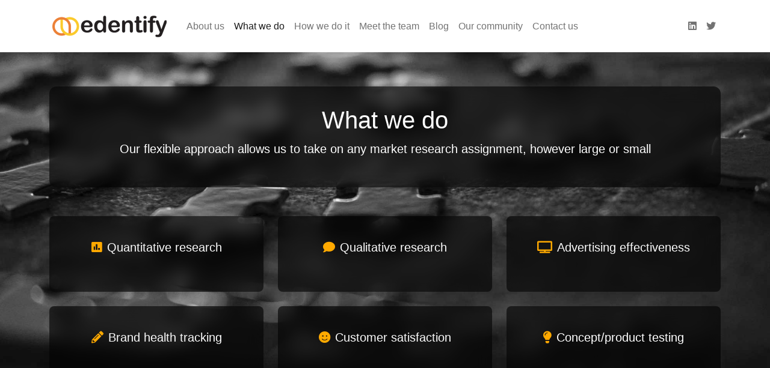

--- FILE ---
content_type: text/html;charset=UTF-8
request_url: https://edentify.com.au/toolbox/landing.whatWeDo
body_size: 17910
content:
<!DOCTYPE html>
    <!--[if IE 8]> <html lang="en" class="ie8"> <![endif]-->
    <!--[if IE 9]> <html lang="en" class="ie9"> <![endif]-->
    <!--[if !IE]><!--> <html lang="en"> <!--<![endif]-->
    <head>
      <title>Edentify - What we do</title>

      <!-- Meta -->
      <meta http-equiv="Content-Type" content="text/html; charset=utf-8">
      <meta name="viewport" content="width=device-width, initial-scale=1.0">
      <meta name="description" content="We give you the confidence to make the right decisions. Quantitative and qualitative research to help you understand people's attitudes, opinions, and behaviours.">
      <meta name="author" content="Edentify Pty Ltd">
<!-- Favicon -->
      <link rel="apple-touch-icon" sizes="180x180" href="../apple-touch-icon.png">
      <link rel="icon" type="image/png" sizes="32x32" href="../favicon-32x32.png">
      <link rel="icon" type="image/png" sizes="16x16" href="../favicon-16x16.png">
      <link rel="manifest" href="../site.webmanifest">
      <link rel="mask-icon" href="../safari-pinned-tab.svg" color="#5bbad5">
      <meta name="msapplication-TileColor" content="#da532c">
      <meta name="theme-color" content="#ffffff">

      <!-- Font Awesome -->
      <link rel="stylesheet" href="https://use.fontawesome.com/releases/v5.11.2/css/all.css" />
      <!-- Google Fonts Roboto -->
      <link rel="stylesheet" href="https://fonts.googleapis.com/css2?family=Open+Sans:wght@300;400;500;700&display=swap" />
<!-- MDB ESSENTIAL -->
        <link rel="stylesheet" href="../mdb5/css/mdb.min.css" />
<!-- MDB PLUGINS -->
      <link rel="stylesheet" href="../mdb5/plugins/css/all.min.css" />
      <!-- Custom styles -->
<style>
      .mask-custom {
          backdrop-filter: blur(12px);
          background-color: rgba(0, 0, 0, .6);
      }
      .form-control:focus {
        border-color: #ffa900;
        box-shadow: inset 0 0 0 1px #ffa900;
      }
      .input-group>.form-control:focus {
        border-color: #ffa900;
        box-shadow: inset 0 0 0 1px #ffa900;
      }
      .form-outline .form-control:focus {
        border-color: #ffa900;
        box-shadow: inset 0 0 0 1px #ffa900;
      }
      .form-outline .form-control:focus~.form-notch .form-notch-leading {
          border-top-color: #ffa900;
          border-bottom-color: #ffa900;
          border-left-color: #ffa900;
      }
      .form-outline .form-control:focus~.form-notch .form-notch-middle {
          border-color: #ffa900;
      }
      .form-outline .form-control:focus~.form-notch .form-notch-trailing {
          border-color: #ffa900;
      }
      .form-outline .form-control:focus~.form-label {
        color: white;
      }
      a {color:#ffa900;}
      a:hover {color:#fbca2b;}
      .btn-primary {color:#fff;background-color:#3e4551}
      .btn-primary.focus,.btn-primary:focus,.btn-primary:hover{color:#fff;background-color:#ffa900}
      .btn-check:active+.btn-primary,.btn-check:checked+.btn-primary,.btn-primary.active,.btn-primary:active,.show>.btn-primary.dropdown-toggle{color:#fff;background-color:#3e4551}.btn-check:active+.btn-primary:focus,.btn-check:checked+.btn-primary:focus,.btn-primary.active:focus,.btn-primary:active:focus,.show>.btn-primary.dropdown-toggle:focus{-webkit-box-shadow:0 4px 10px 0 rgba(0,0,0,.2),0 4px 20px 0 rgba(0,0,0,.1);box-shadow:0 4px 10px 0 rgba(0,0,0,.2),0 4px 20px 0 rgba(0,0,0,.1)}.btn-primary.disabled,.btn-primary:disabled{color:#fff;background-color:#3e4551}.btn-secondary{color:#fff;background-color:#6a2c70}.btn-secondary.focus,.btn-secondary:focus,.btn-secondary:hover{color:#fff;background-color:#502155}.btn-check:active+.btn-secondary,.btn-check:checked+.btn-secondary,.btn-secondary.active,.btn-secondary:active,.show>.btn-secondary.dropdown-toggle{color:#fff;background-color:#250f27}.btn-check:active+.btn-secondary:focus,.btn-check:checked+.btn-secondary:focus,.btn-secondary.active:focus,.btn-secondary:active:focus,.show>.btn-secondary.dropdown-toggle:focus{-webkit-box-shadow:0 4px 10px 0 rgba(0,0,0,.2),0 4px 20px 0 rgba(0,0,0,.1);box-shadow:0 4px 10px 0 rgba(0,0,0,.2),0 4px 20px 0 rgba(0,0,0,.1)}.btn-secondary.disabled,.btn-secondary:disabled{color:#fff;background-color:#6a2c70}
      .bg-primary {background-color:#fff!important }
      .edentify-dark {color: #ffa900; }
      .edentify-light {color: #fbca2b; }
      .edentifybg {background-color: #ec8137; }
      </style>
    </head>
<body class="bg-light">
<header>
      <!-- Navbar -->
      <nav class="navbar navbar-expand-lg fixed-top navbar-light bg-primary">
      <div class="container">
        <a class="navbar-brand" href="landing.home"><img src="../site/assets/img/edlogo.png" alt="Edentify Logo"></a>
        <button class="navbar-toggler" type="button" data-mdb-toggle="collapse"
        data-mdb-target="#navbarSupportedContent" aria-controls="navbarSupportedContent" aria-expanded="false"
        aria-label="Toggle navigation">
        <i class="fas fa-bars"></i>
        </button>
        <div class="collapse navbar-collapse" id="navbarSupportedContent">
          <ul class="navbar-nav me-auto">
            <li class="nav-item"><a class="nav-link" href="landing.home">About us</a></li>
            <li class="nav-item"><a class="nav-link active" href="landing.whatWeDo">What we do</a></li>
            <li class="nav-item"><a class="nav-link" href="landing.platform">How we do it</a></li>
            <li class="nav-item"><a class="nav-link" href="landing.team">Meet the team</a></li>
            <li class="nav-item"><a class="nav-link" href="landing.blog">Blog</a></li>
            <li class="nav-item"><a class="nav-link" href="landing.cafestudy">Our community</a></li>
            <li class="nav-item"><a class="nav-link" href="landing.contactus">Contact us</a></li>
          </ul>
          <ul class="navbar-nav d-flex flex-row">
            <li class="nav-item me-3 me-lg-0">
              <a class="nav-link" href="https://www.linkedin.com/company/edentify-pty-ltd">
                <i class="fab fa-linkedin"></i>
              </a>
            </li>
            <li class="nav-item me-3 me-lg-0">
              <a class="nav-link" href="https://twitter.com/EdentifyPtyLtd">
                <i class="fab fa-twitter"></i>
              </a>
            </li>
          </ul>
        </div>
      </div>
      </nav>
      <!-- Navbar -->
<!--Section: Design Block-->
      </header>
<main>
<section>
    <div id="intro" class="bg-image" style="background-image: url('../images/puzzle5_bw.jpg');">
    <div class="container justify-content-center align-items-center h-100 mt-5 mb-5">
      <!--Section: Design Block-->
      <section class="pt-5">
      <div class="row">
        <div class="col-12 my-5">
          <div class="card mask-custom text-white text-center" style="border-radius: .75rem;">
            <div class="card-body mt-2">
              <h1>What we do</h1>
              <p class="lead pb-2 font-weight-normal">Our flexible approach allows us to take on any market research assignment, however large or small</p>
            </div>
          </div>
        </div>
      </div>
      <div class="row">
        <div class="col-lg-4 col-sm-12 mb-4">
          <div class="card mask-custom">
            <div class="card-body mt-3 mb-2 text-center">
              <h5 class="text-light"><i class="fas fa-poll text-warning me-2 mb-4"></i>Quantitative research</h5>
            </div>
          </div>
        </div>
        <div class="col-lg-4 col-sm-12 mb-4">
          <div class="card mask-custom">
            <div class="card-body mt-3 mb-2 text-center">
              <h5 class="text-light"><i class="fas fa-comment text-warning me-2 mb-4"></i>Qualitative research</h5>
            </div>
          </div>
        </div>
        <div class="col-lg-4 col-sm-12 mb-4">
          <div class="card mask-custom">
            <div class="card-body mt-3 mb-2 text-center">
              <h5 class="text-light"><i class="fas fa-tv text-warning me-2 mb-4"></i>Advertising effectiveness</h5>
            </div>
          </div>
        </div>
      </div>
      <div class="row">
        <div class="col-lg-4 col-sm-12 mb-4">
          <div class="card mask-custom">
            <div class="card-body mt-3 mb-2 text-center">
              <h5 class="text-light"><i class="fas fa-pencil-alt text-warning me-2 mb-4"></i>Brand health tracking</h5>
            </div>
          </div>
        </div>
        <div class="col-lg-4 col-sm-12 mb-4">
          <div class="card mask-custom">
            <div class="card-body mt-3 mb-2 text-center">
              <h5 class="text-light"><i class="fas fa-smile text-warning me-2 mb-4"></i>Customer satisfaction</h5>
            </div>
          </div>
        </div>
        <div class="col-lg-4 col-sm-12 mb-4">
          <div class="card mask-custom">
            <div class="card-body mt-3 mb-2 text-center">
              <h5 class="text-white"><i class="fas fa-lightbulb text-warning me-2 mb-4"></i>Concept/product testing</h5>
            </div>
          </div>
        </div>
      </div>
      </section>
      <!--Section: Design Block-->
      </div>
      </div>
    </section>
    <! -- clients -->
    <div class="container-fluid bg-white">
    <div class="container">
    <section>
      <div class="row d-flex align-items-center h-100 pt-5 pb-5">
        <div class="col-md-12 text-center">
          <h1 class="mb-5 mt-5">Some of the organisations we work with...</h1>
          <div class="row">
            <div class="col-lg-2 col-sm-6 my-4">
              <img src="https://www.edentify.com.au/toolbox/showClientLogo?in_key=3nk436r1" alt="Sony" class="w-100 shadow-1-strong" />
            </div>
            <div class="col-lg-2 col-sm-6 my-4">
              <img src="https://www.edentify.com.au/toolbox/showClientLogo?in_key=3unk61nd" alt="Revlon" class="w-100 shadow-1-strong" />
            </div>
            <div class="col-lg-2 col-sm-6 my-4">
              <img src="https://www.edentify.com.au/toolbox/showClientLogo?in_key=36udu511" alt="Beiersdorf" class="w-100 shadow-1-strong" />
            </div>
            <div class="col-lg-2 col-sm-6 my-4">
              <img src="https://www.edentify.com.au/toolbox/showClientLogo?in_key=rr66udk4" alt="Mortgage Choice" class="w-100 shadow-1-strong" />
            </div>
            <div class="col-lg-2 col-sm-6 my-4">
              <img src="https://www.edentify.com.au/toolbox/showClientLogo?in_key=rk51665r" alt="Horticulture Australia" class="w-100 shadow-1-strong" />
            </div>
            <div class="col-lg-2 col-sm-6 my-4">
              <img src="https://www.edentify.com.au/toolbox/showClientLogo?in_key=36n1343r" alt="TAL" class="w-100 shadow-1-strong" />
            </div>
          </div>
          <div class="row">
            <div class="col-lg-2 col-sm-6 my-4">
              <img src="https://www.edentify.com.au/toolbox/showClientLogo?in_key=rn53knr5" alt="Network 10" class="w-100 shadow-1-strong" />
            </div>
            <div class="col-lg-2 col-sm-6 my-4">
              <img src="https://www.edentify.com.au/toolbox/showClientLogo?in_key=51kr4nrn" alt="LCA" class="w-100 shadow-1-strong" />
            </div>
            <div class="col-lg-2 col-sm-6 my-4">
              <img src="https://www.edentify.com.au/toolbox/showClientLogo?in_key=3u1665dr" alt="CPL" class="w-100 shadow-1-strong" />
            </div>
            <div class="col-lg-2 col-sm-6 my-4">
              <img src="https://www.edentify.com.au/toolbox/showClientLogo?in_key=3dd344nn" alt="Casella Wines" class="w-100 shadow-1-strong" />
            </div>
            <div class="col-lg-2 col-sm-6 my-4">
              <img src="https://www.edentify.com.au/toolbox/showClientLogo?in_key=4urnun4r" alt="Ability First" class="w-100 shadow-1-strong" />
            </div>
            <div class="col-lg-2 col-sm-6 my-4">
              <img src="https://www.edentify.com.au/toolbox/showClientLogo?in_key=5d5dduuk" alt="Fever Tree" class="w-100 shadow-1-strong" />
            </div>
          </div>
          <div class="row">
            <div class="col-lg-2 col-sm-6 my-4">
              <img src="https://www.edentify.com.au/toolbox/showClientLogo?in_key=3ndn44n4" alt="University of Wollongong" class="w-100 shadow-1-strong" />
            </div>
            <div class="col-lg-2 col-sm-6 my-4">
              <img src="https://www.edentify.com.au/toolbox/showClientLogo?in_key=3k36u3d5" alt="Oppo" class="w-100 shadow-1-strong" />
            </div>
            <div class="col-lg-2 col-sm-6 my-4">
              <img src="https://www.edentify.com.au/toolbox/showClientLogo?in_key=5n33nk33" alt="Visit Sunshine Coast" class="w-100 shadow-1-strong" />
            </div>
            <div class="col-lg-2 col-sm-6 my-4">
              <img src="https://www.edentify.com.au/toolbox/showClientLogo?in_key=4kn65r53" alt="Fujifilm" class="w-100 shadow-1-strong" />
            </div>
            <div class="col-lg-2 col-sm-6 my-4">
              <img src="https://www.edentify.com.au/toolbox/showClientLogo?in_key=4uuud3u1" alt="Health Partners" class="w-100 shadow-1-strong" />
            </div>
            <div class="col-lg-2 col-sm-6 my-4">
              <img src="https://www.edentify.com.au/toolbox/showClientLogo?in_key=5d3k4n5n" alt="Carnival Corporation" class="w-100 shadow-1-strong" />
            </div>
          </div>
          <div class="row">
            <div class="col-lg-2 col-sm-6 my-4">
              <img src="https://www.edentify.com.au/toolbox/showClientLogo?in_key=4u1k36k" alt="Saatchi & Saatchi" class="w-100 shadow-1-strong" />
            </div>
            <div class="col-lg-2 col-sm-6 my-4">
              <img src="https://www.edentify.com.au/toolbox/showClientLogo?in_key=46kn1n4n" alt="Kinetic" class="w-100 shadow-1-strong" />
            </div>
            <div class="col-lg-2 col-sm-6 my-4">
              <img src="https://www.edentify.com.au/toolbox/showClientLogo?in_key=r3443n4n" alt="Analog Folk" class="w-100 shadow-1-strong" />
            </div>
            <div class="col-lg-2 col-sm-6 my-4">
              <img src="https://www.edentify.com.au/toolbox/showClientLogo?in_key=151113k6" alt="Clemenger BBDO" class="w-100 shadow-1-strong" />
            </div>
            <div class="col-lg-2 col-sm-6 my-4">
              <img src="https://www.edentify.com.au/toolbox/showClientLogo?in_key=3nudnr41" alt="Noisy Beast" class="w-100 shadow-1-strong" />
            </div>
            <div class="col-lg-2 col-sm-6 my-4">
              <img src="https://www.edentify.com.au/toolbox/showClientLogo?in_key=1353435d" alt="Advantage Group" class="w-100 shadow-1-strong" />
            </div>
          </div>
        </div>
      </div>
    </section>
    </div></div>
</main>
<!-- Footer -->
      <footer class="text-center text-lg-start bg-dark">
<!-- Section: Links  -->
      <section>
        <div class="container text-center text-md-start pt-5">
        <!-- Grid row -->
        <div class="row mt-3">
            <!-- Grid column -->
            <div class="col-lg-2 mb-4">
              <!-- Content -->
              <a href="/toolbox/landing.home"><img id="logo-footer" class="footer-logo" src="../site/assets/img/EdentifyFinalBlackBackground.png" alt=""></a>
              <p><img id="adia" class="img-fluid shadow-2-strong" src="../images/adia.png" style="width:150px" alt="ADIA"></p>

            </div>
            <!-- Grid column -->

            <!-- Grid column -->
            <div class="col-lg-7 mb-4">
        <!-- Links -->
        <h6 class="text-uppercase fw-bold mb-4 text-light">Latest thinking</h6>
<p><span class="font-weight-bold text-light">AI In Research – What does it mean for Edentify and you?</span>
        <br><small class="text-muted">May       12th, 2025</small>
        <br><a href="landing.blogitem?aid=6u51nu53" class="font-small">read more</a>
        </p>
<p><span class="font-weight-bold text-light">Improve Your Customer Experience with Voice of the Customer Research</span>
        <br><small class="text-muted">March     06th, 2025</small>
        <br><a href="landing.blogitem?aid=6u153k14" class="font-small">read more</a>
        </p>
<p><span class="font-weight-bold text-light">Voice of the Customer gives customers a voice. But what questions should we ask them?</span>
        <br><small class="text-muted">October   14th, 2024</small>
        <br><a href="landing.blogitem?aid=664dd6kn" class="font-small">read more</a>
        </p>
</div>
      <!-- Grid column -->
        <div class="col-lg-3 mb-4 text-light">
          <!-- Links -->
          <h6 class="text-uppercase fw-bold mb-4">Contact</h6>
          <p><i class="fas fa-home me-3"></i> Thirroul, NSW 2515, Australia</p>
          <p><i class="fas fa-envelope me-3"></i> questions@edentify.com.au</p>
          <p><i class="fas fa-phone me-3"></i> + 612 9098 6900</p>
        </div>
        <!-- Grid column -->
      </div>
      <!-- Grid row -->
      </div>
      </section>
      <!-- Section: Links  -->
      <!-- Copyright -->
      <div class="text-center p-4  bg-primary">
      &copy; 2026 Copyright:
      <a class="text-reset fw-bold" href="https://edentify.com.au">Edentify Pty Ltd</a>
      </div>
      <!-- Copyright -->
      </footer>
<script>
      (function(i,s,o,g,r,a,m){i['GoogleAnalyticsObject']=r;i[r]=i[r]||function(){
      (i[r].q=i[r].q||[]).push(arguments)},i[r].l=1*new Date();a=s.createElement(o),
      m=s.getElementsByTagName(o)[0];a.async=1;a.src=g;m.parentNode.insertBefore(a,m)
      })(window,document,'script','https://www.google-analytics.com/analytics.js','ga');

      ga('create', 'UA-25862041-3', 'auto');
      ga('send', 'pageview', 'whatWeDo');
</script>
<!-- Footer -->
    <!-- MDB ESSENTIAL -->
    <script type="text/javascript" src="../mdb5/js/mdb.min.js"></script>
    <!-- MDB PLUGINS -->
    <script type="text/javascript" src="../mdb5/plugins/js/all.min.js"></script>
    <!-- Custom scripts -->
</body>
    </html>


--- FILE ---
content_type: text/plain
request_url: https://www.google-analytics.com/j/collect?v=1&_v=j102&a=1247880342&t=pageview&_s=1&dl=https%3A%2F%2Fedentify.com.au%2Ftoolbox%2Flanding.whatWeDo&dp=whatWeDo&ul=en-us%40posix&dt=Edentify%20-%20What%20we%20do&sr=1280x720&vp=1280x720&_u=IEBAAEABAAAAACAAI~&jid=1808920782&gjid=1483888371&cid=1339108877.1768622408&tid=UA-25862041-3&_gid=1325186676.1768622408&_r=1&_slc=1&z=384955949
body_size: -450
content:
2,cG-YNC5F6YLZ4